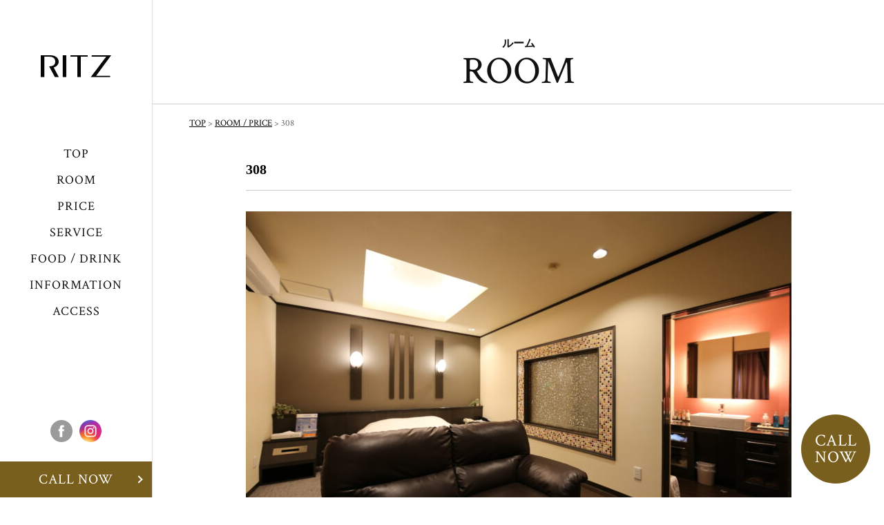

--- FILE ---
content_type: text/html; charset=UTF-8
request_url: https://ritz.love/room/292/
body_size: 6323
content:
<!DOCTYPE html>
<html lang="ja">
<head prefix="og: http://ogp.me/ns# fb: http://ogp.me/ns/fb# article: http://ogp.me/ns/article#">
<meta charset="utf-8">
<meta http-equiv="X-UA-Compatible" content="IE=edge">
<meta name="format-detection" content="telephone=no">
<meta name="viewport" content="width=device-width,initial-scale=1.0">
<meta name="description" content="ホテル・リッツ（HOTEL RITZ）｜三重県鈴鹿市の国道23号線沿いに建つモーテル（ラブホテル）。ホテル・リッツはお客様のプライバシーを重視したワンガレージタイプのホテル。お得な会員割引もありビジネスホテルとしてのご利用も可能。また、お食事メニューは常時半額にてご利用いただけます。">
<meta name="keywords" content="リッツ,鈴鹿市,ラブホテル,モーテル,ビジネスホテル,三重県,ホテル,RITZ,四日市市,津市,国道23号線">
<title>308｜HOTEL RITZ（ホテル・リッツ）｜三重県鈴鹿市</title>
<link rel="stylesheet" href="https://use.fontawesome.com/releases/v5.6.3/css/all.css" integrity="sha384-UHRtZLI+pbxtHCWp1t77Bi1L4ZtiqrqD80Kn4Z8NTSRyMA2Fd33n5dQ8lWUE00s/" crossorigin="anonymous">
<link href="https://fonts.googleapis.com/css?family=Crimson+Text:400,700" rel="stylesheet">
<link rel="stylesheet" href="https://ritz.love/wp-content/themes/hotel-ritz/css/skippr.css">

<link rel="stylesheet" href="https://ritz.love/wp-content/themes/hotel-ritz/css/sp.css" media="screen and (max-width: 767px)">
<link rel="stylesheet" href="https://ritz.love/wp-content/themes/hotel-ritz/css/pc.css" media="screen and (min-width: 768px)">
<link rel='dns-prefetch' href='//use.fontawesome.com' />
<link rel='dns-prefetch' href='//s.w.org' />
<link rel='stylesheet' id='gutyblocks/guty-block-css'  href='https://ritz.love/wp-content/plugins/wpvr/src/view.css?ver=5.4.18' type='text/css' media='all' />
<link rel='stylesheet' id='sbi_styles-css'  href='https://ritz.love/wp-content/plugins/instagram-feed/css/sbi-styles.min.css?ver=6.3.1' type='text/css' media='all' />
<link rel='stylesheet' id='wp-block-library-css'  href='https://ritz.love/wp-includes/css/dist/block-library/style.min.css?ver=5.4.18' type='text/css' media='all' />
<link rel='stylesheet' id='wp-block-library-theme-css'  href='https://ritz.love/wp-includes/css/dist/block-library/theme.min.css?ver=5.4.18' type='text/css' media='all' />
<link rel='stylesheet' id='wpvrfontawesome-css'  href='https://use.fontawesome.com/releases/v5.7.2/css/all.css?ver=1.0.0' type='text/css' media='all' />
<link rel='stylesheet' id='panellium-css-css'  href='https://ritz.love/wp-content/plugins/wpvr/public/lib/pannellum/src/css/pannellum.css?ver=1' type='text/css' media='all' />
<link rel='stylesheet' id='videojs-css-css'  href='https://ritz.love/wp-content/plugins/wpvr/public/lib/pannellum/src/css/video-js.css?ver=1' type='text/css' media='all' />
<link rel='stylesheet' id='owl-css-css'  href='https://ritz.love/wp-content/plugins/wpvr/public/css/owl.carousel.css?ver=1.0.0' type='text/css' media='all' />
<link rel='stylesheet' id='wpvr-css'  href='https://ritz.love/wp-content/plugins/wpvr/public/css/wpvr-public.css?ver=1.0.0' type='text/css' media='all' />
<script type='text/javascript' src='https://ritz.love/wp-content/plugins/wpvr/public/lib/pannellum/src/js/pannellum.js?ver=1'></script>
<script type='text/javascript' src='https://ritz.love/wp-content/plugins/wpvr/public/lib/pannellum/src/js/libpannellum.js?ver=1'></script>
<script type='text/javascript' src='https://ritz.love/wp-content/plugins/wpvr/public/js/video.js?ver=1'></script>
<script type='text/javascript' src='https://ritz.love/wp-content/plugins/wpvr/public/lib/pannellum/src/js/videojs-pannellum-plugin.js?ver=1'></script>
<script type='text/javascript' src='https://ritz.love/wp-includes/js/jquery/jquery.js?ver=1.12.4-wp'></script>
<script type='text/javascript' src='https://ritz.love/wp-includes/js/jquery/jquery-migrate.min.js?ver=1.4.1'></script>
<script type='text/javascript' src='https://ritz.love/wp-content/plugins/wpvr/public/js/owl.carousel.js?ver=5.4.18'></script>
<script type='text/javascript' src='https://ritz.love/wp-content/plugins/wpvr/public/js/wpvr-public.js?ver=1.0.0'></script>
<link rel='https://api.w.org/' href='https://ritz.love/wp-json/' />
<link rel="canonical" href="https://ritz.love/room/292/" />
<link rel="alternate" type="application/json+oembed" href="https://ritz.love/wp-json/oembed/1.0/embed?url=https%3A%2F%2Fritz.love%2Froom%2F292%2F" />
<link rel="alternate" type="text/xml+oembed" href="https://ritz.love/wp-json/oembed/1.0/embed?url=https%3A%2F%2Fritz.love%2Froom%2F292%2F&#038;format=xml" />

<!-- BEGIN: WP Social Bookmarking Light HEAD --><script>
    (function (d, s, id) {
        var js, fjs = d.getElementsByTagName(s)[0];
        if (d.getElementById(id)) return;
        js = d.createElement(s);
        js.id = id;
        js.src = "//connect.facebook.net/ja_JP/sdk.js#xfbml=1&version=v2.7";
        fjs.parentNode.insertBefore(js, fjs);
    }(document, 'script', 'facebook-jssdk'));
</script>
<style type="text/css">.wp_social_bookmarking_light{
    border: 0 !important;
    padding: 30px 0 0 0 !important;
    margin: 0 !important;
}
.wp_social_bookmarking_light div{
    float: left !important;
    border: 0 !important;
    padding: 0 !important;
    margin: 0 5px 0px 0 !important;
    min-height: 30px !important;
    line-height: 18px !important;
    text-indent: 0 !important;
}
.wp_social_bookmarking_light img{
    border: 0 !important;
    padding: 0;
    margin: 0;
    vertical-align: top !important;
}
.wsbl_line img {
    width: 80px;
    height: 20px;
}
.wp_social_bookmarking_light_clear{
    clear: both !important;
}
#fb-root{
    display: none;
}
.wsbl_facebook_like iframe{
    max-width: none !important;
}
.wsbl_pinterest a{
    border: 0px !important;
}
</style>
<!-- END: WP Social Bookmarking Light HEAD -->
<link rel="icon" href="https://ritz.love/wp-content/uploads/2020/06/cropped-icon-32x32.png" sizes="32x32" />
<link rel="icon" href="https://ritz.love/wp-content/uploads/2020/06/cropped-icon-192x192.png" sizes="192x192" />
<link rel="apple-touch-icon" href="https://ritz.love/wp-content/uploads/2020/06/cropped-icon-180x180.png" />
<meta name="msapplication-TileImage" content="https://ritz.love/wp-content/uploads/2020/06/cropped-icon-270x270.png" />
</head>
<body>
	<div id="js-loader" class="loader">
    <div class="loader-animation"></div>
  </div>
	<div id="wrap">
		<div class="device-pc">
			<header class="header">
				<h1 class="site-logo">
					<a href="https://ritz.love/">
						<img src="https://ritz.love/wp-content/themes/hotel-ritz/images/logo.svg">
					</a>
				</h1>
				<div class="nav-wrap">
					<nav class="nav ct">
						<ul>
							<li><a href="https://ritz.love/">TOP</a></li>
							<li><a href="https://ritz.love/room">ROOM</a></li>
														<li class="scroll"><a href="https://ritz.love/room/#price">PRICE</a></li>
														<li><a href="https://ritz.love/service/">SERVICE</a></li>
							<li><a href="https://ritz.love/food-drink/">FOOD / DRINK</a></li>
							<li><a href="https://ritz.love/news/">INFORMATION</a></li>
														<li class="scroll"><a href="https://ritz.love/news/#access">ACCESS</a></li>
													</ul>
					</nav> 
					<ul class="sns">
						<li><a class="blank" href="https://www.facebook.com/RITZ-Spanish-Resort-Motel-329529721040246/"><img src="https://ritz.love/wp-content/themes/hotel-ritz/images/fb.svg" alt="Facebook"></a></li>
						<li><a class="blank" href="https://www.instagram.com/ritz_suzuka/"><img src="https://ritz.love/wp-content/themes/hotel-ritz/images/ig.png" width="36" alt="Instagram"></a>
						</li>
						<!-- <li><a class="blank" xlink:href="#"><svg class="yt-back" viewBox="0 0 28 28" version="1.1" xmlns="http://www.w3.org/2000/svg" xmlns:xlink="http://www.w3.org/1999/xlink"><path d="M0,13.7704918 C0,6.16525881 6.17416814,0 13.7903914,0 C21.4066146,0 27.5807827,6.16525881 27.5807827,13.7704918 C27.5807827,21.3757248 21.4066146,27.5409836 13.7903914,27.5409836 C6.17416814,27.5409836 0,21.3757248 0,13.7704918 Z M20.9678689,10.9986503 C20.9678689,10.9986503 20.8241967,9.96434916 20.384,9.50888139 C19.825377,8.91081609 19.1992787,8.90800166 18.9123934,8.87329042 C16.856918,8.72131148 13.7737049,8.72131148 13.7737049,8.72131148 L13.7672787,8.72131148 C13.7672787,8.72131148 10.6840656,8.72131148 8.62859016,8.87329042 C8.3412459,8.90800166 7.71560656,8.91081609 7.15652459,9.50888139 C6.71632787,9.96434916 6.57311475,10.9986503 6.57311475,10.9986503 C6.57311475,10.9986503 6.42622951,12.2135438 6.42622951,13.4279681 L6.42622951,14.5668721 C6.42622951,15.7817655 6.57311475,16.9961899 6.57311475,16.9961899 C6.57311475,16.9961899 6.71632787,18.0304911 7.15652459,18.4859588 C7.71560656,19.0840241 8.44957377,19.0652613 8.77639344,19.1276477 C9.95147541,19.2430391 13.7704918,19.2786885 13.7704918,19.2786885 C13.7704918,19.2786885 16.856918,19.2739978 18.9123934,19.1220189 C19.1992787,19.0868386 19.825377,19.0840241 20.384,18.4859588 C20.8241967,18.0304911 20.9678689,16.9961899 20.9678689,16.9961899 C20.9678689,16.9961899 21.1147541,15.7817655 21.1147541,14.5668721 L21.1147541,13.4279681 C21.1147541,12.2135438 20.9678689,10.9986503 20.9678689,10.9986503 Z" id="Combined-Shape"></path><polygon id="Path" points="12.2539016 15.9468785 12.2534426 11.7294627 16.2220984 13.8454412"></polygon></svg></a></li> -->
					</ul>
				</div>
				<a class="btn reserve-btn ct" href="tel:059-386-1705">CALL NOW</a>
			</header>
		</div>
		<div class="device-sp">
			<header class="header">
				<div class="header-inner">
				 	<h1 class="site-logo">
				 	 	<a href="https://ritz.love/"><img src="https://ritz.love/wp-content/themes/hotel-ritz/images/logo.svg">
</a>
					</h1>
					<div class="menu-trigger">
				 		<span></span>
				 		<span></span>
				 		<span></span>
					</div>
					<div class="nav-wrap">
						<div class="nav-wrap-inner">
							<nav class="nav ct">
								<ul>
									<li><a href="https://ritz.love/">TOP</a></li>
									<li><a href="https://ritz.love/room/">ROOM</a></li>
																		<li><a href="https://ritz.love/room/#price">PRICE</a></li>
																		<li><a href="https://ritz.love/service/">SERVICE</a></li>
									<li><a href="https://ritz.love/food-drink/">FOOD / DRINK</a></li>
									<li><a href="https://ritz.love/news/">INFORMATION</a></li>
																		<li class="scroll"><a href="https://ritz.love/news/#access">ACCESS</a></li>
																	</ul>
							</nav> 
							<ul class="sns">
								<li><a class="blank" href="https://www.facebook.com/RITZ-Spanish-Resort-Motel-329529721040246/"><img src="https://ritz.love/wp-content/themes/hotel-ritz/images/fb.svg" alt="Facebook"></a></li>
								<li><a class="blank" href="https://www.instagram.com/ritz_suzuka/"><img src="https://ritz.love/wp-content/themes/hotel-ritz/images/ig.png" alt="Instagram"></a></li>
								<!-- <li><a class="blank" href="#"><img src="https://ritz.love/wp-content/themes/hotel-ritz/images/yt.svg" alt="YouTube"></a></li> -->
							</ul>
						</div>
					</div>
				</div>
			</header>
		</div>
		<div class="container">
		<div class="page">
	<div class="custom-head-wrap">
		<div class="custom-head">
			<h2>ルーム</h2>
			<p class="ct">ROOM</p>
		</div>
	</div>
	<hr id="single-line">
	<div class="breadcrumbs">
  <!-- Breadcrumb NavXT 7.2.0 -->
<span property="itemListElement" typeof="ListItem"><a property="item" typeof="WebPage" title="Go to HOTEL RITZ（ホテル・リッツ）｜三重県鈴鹿市." href="https://ritz.love" class="home"><span property="name">TOP</span></a><meta property="position" content="1"></span> &gt; <span property="itemListElement" typeof="ListItem"><a property="item" typeof="WebPage" title="Go to the ROOM / PRICE category archives." href="https://ritz.love/room/" class="taxonomy category"><span property="name">ROOM / PRICE</span></a><meta property="position" content="2"></span> &gt; <span class="post post-post current-item">308</span>	</div>
	<div class="single">
		<article class="single-post">
			<header class="post-head">
				<h3 class="room-head">308</h3>
			</header>
			<div class="single-cont">
						
<figure class="wp-block-image size-large"><img src="https://ritz.love/wp-content/uploads/2023/02/308.jpg" alt="" class="wp-image-1311" srcset="https://ritz.love/wp-content/uploads/2023/02/308.jpg 790w, https://ritz.love/wp-content/uploads/2023/02/308-768x512.jpg 768w" sizes="(max-width: 790px) 100vw, 790px" /></figure>


<style>#pano829 div.pnlm-hotspot-base.fas,
					#pano829 div.pnlm-hotspot-base.fab,
					#pano829 div.pnlm-hotspot-base.fa,
					#pano829 div.pnlm-hotspot-base.far {
					    display: block !important;
					    background-color: #00b4ff;
					    color: #fff;
					    border-radius: 100%;
					    width: 30px;
					    height: 30px;
					    animation: icon-pulsepano829 1.5s infinite cubic-bezier(.25, 0, 0, 1);
					}@-webkit-keyframes icon-pulsepano829 {
					    0% {
					        box-shadow: 0 0 0 0px rgba(0, 180, 255, 1);
					    }
					    100% {
					        box-shadow: 0 0 0 10px rgba(0, 180, 255, 0);
					    }
					}
					@keyframes icon-pulsepano829 {
					    0% {
					        box-shadow: 0 0 0 0px rgba(0, 180, 255, 1);
					    }
					    100% {
					        box-shadow: 0 0 0 10px rgba(0, 180, 255, 0);
					    }
					}#pano829 div.pnlm-orientation-button {
                    display: none;
                }</style><div id="pano829" class="pano-wrap" style=" text-align:center; max-width:100%; width: 790; height: 400px; margin: 0 auto; direction:ltr;"><i class="fa fa-times cross"></i><div class="custom-ifram" style="display: none;"></div></div><script>var response = [{"panoid":"pano829"},{"autoLoad":true,"showControls":true,"orientationSupport":"false","compass":false,"orientationOnByDefault":false,"mouseZoom":false,"draggable":true,"disableKeyboardCtrl":false,"keyboardZoom":true,"preview":"","default":{"firstScene":"308room","sceneFadeDuration":""},"scenes":{"308room":{"type":"equirectangular","panorama":"https:\/\/ritz.love\/wp-content\/uploads\/2020\/06\/308_room.jpg","pitch":null,"yaw":null,"hfov":100,"maxHfov":120,"minHfov":50,"vaov":180,"haov":360,"hotSpots":[]}}}];var scenes = response[1];if(scenes) {var scenedata = scenes.scenes;for(var i in scenedata) {var scenehotspot = scenedata[i].hotSpots;for(var i = 0; i < scenehotspot.length; i++) {if(scenehotspot[i]["clickHandlerArgs"] != "") {scenehotspot[i]["clickHandlerFunc"] = wpvrhotspot;}if(scenehotspot[i]["createTooltipArgs"] != "") {scenehotspot[i]["createTooltipFunc"] = wpvrtooltip;}}}}var panoshow829 = pannellum.viewer(response[0]["panoid"], scenes);panoshow829.on("load", function (){
						if (jQuery("#pano829").children().children(".pnlm-panorama-info:visible").length > 0) {
	               jQuery("#controls829").css("bottom", "55px");
	           }
	           else {
	             jQuery("#controls829").css("bottom", "5px");
	           }
					});
					if (scenes.autoRotate) {
						panoshow829.on("load", function (){
						 setTimeout(function(){ panoshow829.startAutoRotate(scenes.autoRotate, 0); }, 3000);
						});
						panoshow829.on("scenechange", function (){
						 setTimeout(function(){ panoshow829.startAutoRotate(scenes.autoRotate, 0); }, 3000);
						});
					}
					var touchtime = 0;
				jQuery(document).ready(function($){
					jQuery("#sccontrols829").hide();
						jQuery(".vrgctrl829").html('<i class="fa fa-angle-up"></i>');
				});
				
				var slide829 = "down";
				jQuery(document).on("click","#vrgcontrols829",function() {

					if (slide829 == "up") {
						jQuery(".vrgctrl829").empty();
						jQuery(".vrgctrl829").html('<i class="fa fa-angle-up"></i>');
						slide829 = "down";
					}
					else {
						jQuery(".vrgctrl829").empty();
						jQuery(".vrgctrl829").html('<i class="fa fa-angle-down"></i>');
						slide829 = "up";
					}
					jQuery("#sccontrols829").slideToggle();
				});
				</script>



<hr class="wp-block-separator"/>


<style>#pano830 div.pnlm-hotspot-base.fas,
					#pano830 div.pnlm-hotspot-base.fab,
					#pano830 div.pnlm-hotspot-base.fa,
					#pano830 div.pnlm-hotspot-base.far {
					    display: block !important;
					    background-color: #00b4ff;
					    color: #fff;
					    border-radius: 100%;
					    width: 30px;
					    height: 30px;
					    animation: icon-pulsepano830 1.5s infinite cubic-bezier(.25, 0, 0, 1);
					}@-webkit-keyframes icon-pulsepano830 {
					    0% {
					        box-shadow: 0 0 0 0px rgba(0, 180, 255, 1);
					    }
					    100% {
					        box-shadow: 0 0 0 10px rgba(0, 180, 255, 0);
					    }
					}
					@keyframes icon-pulsepano830 {
					    0% {
					        box-shadow: 0 0 0 0px rgba(0, 180, 255, 1);
					    }
					    100% {
					        box-shadow: 0 0 0 10px rgba(0, 180, 255, 0);
					    }
					}#pano830 div.pnlm-orientation-button {
                    display: none;
                }</style><div id="pano830" class="pano-wrap" style=" text-align:center; max-width:100%; width: 790; height: 400px; margin: 0 auto; direction:ltr;"><i class="fa fa-times cross"></i><div class="custom-ifram" style="display: none;"></div></div><script>var response = [{"panoid":"pano830"},{"autoLoad":true,"showControls":true,"orientationSupport":"false","compass":false,"orientationOnByDefault":false,"mouseZoom":false,"draggable":true,"disableKeyboardCtrl":false,"keyboardZoom":true,"preview":"","default":{"firstScene":"308bath","sceneFadeDuration":""},"scenes":{"308bath":{"type":"equirectangular","panorama":"https:\/\/ritz.love\/wp-content\/uploads\/2020\/06\/308_bath.jpg","pitch":null,"yaw":null,"hfov":100,"maxHfov":120,"minHfov":50,"vaov":180,"haov":360,"hotSpots":[]}}}];var scenes = response[1];if(scenes) {var scenedata = scenes.scenes;for(var i in scenedata) {var scenehotspot = scenedata[i].hotSpots;for(var i = 0; i < scenehotspot.length; i++) {if(scenehotspot[i]["clickHandlerArgs"] != "") {scenehotspot[i]["clickHandlerFunc"] = wpvrhotspot;}if(scenehotspot[i]["createTooltipArgs"] != "") {scenehotspot[i]["createTooltipFunc"] = wpvrtooltip;}}}}var panoshow830 = pannellum.viewer(response[0]["panoid"], scenes);panoshow830.on("load", function (){
						if (jQuery("#pano830").children().children(".pnlm-panorama-info:visible").length > 0) {
	               jQuery("#controls830").css("bottom", "55px");
	           }
	           else {
	             jQuery("#controls830").css("bottom", "5px");
	           }
					});
					if (scenes.autoRotate) {
						panoshow830.on("load", function (){
						 setTimeout(function(){ panoshow830.startAutoRotate(scenes.autoRotate, 0); }, 3000);
						});
						panoshow830.on("scenechange", function (){
						 setTimeout(function(){ panoshow830.startAutoRotate(scenes.autoRotate, 0); }, 3000);
						});
					}
					var touchtime = 0;
				jQuery(document).ready(function($){
					jQuery("#sccontrols830").hide();
						jQuery(".vrgctrl830").html('<i class="fa fa-angle-up"></i>');
				});
				
				var slide830 = "down";
				jQuery(document).on("click","#vrgcontrols830",function() {

					if (slide830 == "up") {
						jQuery(".vrgctrl830").empty();
						jQuery(".vrgctrl830").html('<i class="fa fa-angle-up"></i>');
						slide830 = "down";
					}
					else {
						jQuery(".vrgctrl830").empty();
						jQuery(".vrgctrl830").html('<i class="fa fa-angle-down"></i>');
						slide830 = "up";
					}
					jQuery("#sccontrols830").slideToggle();
				});
				</script>



<p></p>


<p><img class="view360 alignnone size-full wp-image-194" src="https://ritz.love/wp-content/uploads/2019/02/360.jpg" alt="" width="247" height="24"></p>
<p>Bクラス : 46.1㎡</p><div class='wp_social_bookmarking_light'>        <div class="wsbl_facebook_like"><div id="fb-root"></div><fb:like href="https://ritz.love/room/292/" layout="button_count" action="like" width="100" share="false" show_faces="false" ></fb:like></div>        <div class="wsbl_line"><a href='http://line.me/R/msg/text/?308%0D%0Ahttps%3A%2F%2Fritz.love%2Froom%2F292%2F' title='LINEで送る' rel=nofollow class='wp_social_bookmarking_light_a' ><img src='https://ritz.love/wp-content/plugins/wp-social-bookmarking-light/public/images/line80x20.png' alt='LINEで送る' title='LINEで送る' width='80' height='20' class='wp_social_bookmarking_light_img' /></a></div></div>
<br class='wp_social_bookmarking_light_clear' />
						</div>
		</article>
		<div class="room-page-nav">
						<div class="next"><a href="https://ritz.love/room/298/" rel="prev">NEXT</a></div>
						<div class="prev"><a href="https://ritz.love/room/289/" rel="next">PREV</a></div>
				</div>
	</div>
</div>
<hr id="single-line">
		<footer id="footer">
			<h3 class="foot-logo"><a href="https://ritz.love/"><img src="https://ritz.love/wp-content/themes/hotel-ritz/images/foot-logo.svg" alt="HOTEL RITZ（ホテル・リッツ）｜三重県鈴鹿市"></a></h3>
			<p class="address">〒510-0254<br>三重県鈴鹿市寺家2丁目20-14<br><a href="tel:059-386-1705">TEL：059-386-1705</a></p>
			<div class="foot-btn-inner">
				<a class="btn foot-map-btn ct blank" href="https://goo.gl/maps/wqyHnvr1ckL2">GOOGLE MAPS</a>
			</div>
			<figure><img class="note" src="https://ritz.love/wp-content/themes/hotel-ritz/images/note.svg" alt=""></figure>
			<p class="copy ct">COPY HOTEL RITZ ALL RIGHTS RESERVED.</p>
		</footer>
		<a class="foot-booknow" href="tel:059-386-1705">CALL<br>NOW</a>
	</div>
</div>
<script src="https://ajax.googleapis.com/ajax/libs/jquery/1.11.3/jquery.min.js"></script>
<script src="https://ritz.love/wp-content/themes/hotel-ritz/js/jquery.matchHeight.js"></script>
<script src="https://ritz.love/wp-content/themes/hotel-ritz/js/infiniteslidev2.min.js"></script>
<script src="https://ritz.love/wp-content/themes/hotel-ritz/js/skippr.min.js"></script>
<script src="https://ritz.love/wp-content/themes/hotel-ritz/js/libs.js"></script>
<script async src="https://www.googletagmanager.com/gtag/js?id=UA-139158279-1"></script>
<script>
  window.dataLayer = window.dataLayer || [];
  function gtag(){dataLayer.push(arguments);}
  gtag('js', new Date());

  gtag('config', 'UA-139158279-1');
</script>

<!-- Instagram Feed JS -->
<script type="text/javascript">
var sbiajaxurl = "https://ritz.love/wp-admin/admin-ajax.php";
</script>

<!-- BEGIN: WP Social Bookmarking Light FOOTER --><!-- END: WP Social Bookmarking Light FOOTER -->
<script type='text/javascript' src='https://ritz.love/wp-includes/js/wp-embed.min.js?ver=5.4.18'></script>
</body>
</html>

--- FILE ---
content_type: text/css
request_url: https://ritz.love/wp-content/themes/hotel-ritz/css/skippr.css
body_size: 564
content:
.skippr {
	width:100%;
	height:100%;
	position:relative;
	overflow:hidden;
}
.skippr > div {
	position:absolute;
	width:100%;
	height:100%;
	background-size:cover;
	background-position:50% 62.5%;
}
.skippr > img {
	position:absolute;
	top:50%;
	left:50%;
	-webkit-transform:translate(-50%, -50%);
	-moz-transform:translate(-50%, -50%);
	-ms-transform:translate(-50%, -50%);
	transform:translate(-50%, -50%);
	width:100%;
	min-height:100%;
}
.skippr-nav-container {
	position:absolute;
	left:50%;
	-webkit-transform:translate(-50%, 0);
	transform:translate(-50%, 0);
	-moz-transform:translate(-50%, 0);
	-ms-transform:translate(-50%, 0);
	bottom:25px;
	overflow:auto;
	z-index:99;
}
.skippr-nav-element {
	cursor:pointer;
	float:left;
	background-color:rgba(255,255,255,0.5);
	-webkit-transition:all .25s linear;
	transition:all .25s linear;
}
.skippr-nav-element-bubble {
	width:12px;
	height:12px;
	border-radius:50%;
	margin:0 4px;
}
.skippr-nav-element-block {
	width:60px;
	height:6px;
}
.skippr-nav-element:hover,
.skippr-nav-element-active {
	background-color:#fff;
}
.skippr-arrow {
	position:absolute;
	z-index:99;
	top:50%;
	-webkit-transform:translate(0%, -50%);
	-moz-transform:translate(0%, -50%);
	-ms-transform:translate(0%, -50%);
	transform:translate(0%, -50%);
	width:40px;height:40px;
	transform-origin:center center;
	-webkit-transform-origin:top left;
	cursor:pointer;
}
.skippr-previous {
	left:2.5%;
	-webkit-transform:rotate(-45deg);
	transform:rotate(-45deg);
	border-top:3px solid white;
	border-left:3px solid white;
}

.skippr-next {
	right:3.5%;
	-webkit-transform:rotate(-45deg);
	transform:rotate(-45deg);
	border-bottom:3px solid white;
	border-right:3px solid white;
}

@media screen and (max-width: 479px) {
	.skippr-arrow {
		position:absolute;
		z-index:99;
		top:50%;
		-webkit-transform:translate(0%, -50%);
		-moz-transform:translate(0%, -50%);
		-ms-transform:translate(0%, -50%);
		transform:translate(0%, -50%);
		width:30px;height:30px;
		transform-origin:center center;
		-webkit-transform-origin:top left;
		cursor:pointer;
	}
	.skippr-previous {
		left:2.5%;
		-webkit-transform:rotate(-45deg);
		transform:rotate(-45deg);
		border-top:2px solid white;
		border-left:2px solid white;
	}
	.skippr-next {
		right:5.5%;
		-webkit-transform:rotate(-45deg);
		transform:rotate(-45deg);
		border-bottom:2px solid white;
		border-right:2px solid white;
	}
}
/*# sourceMappingURL=skippr.css.map */


--- FILE ---
content_type: text/css
request_url: https://ritz.love/wp-content/themes/hotel-ritz/css/pc.css
body_size: 4763
content:
@charset "UTF-8";
/*reset*/
html, body, div, span, object, iframe, h1, h2, h3, h4, h5, h6, p, blockquote, pre, abbr, address, cite, code, del, dfn, em, img, ins, kbd, q, samp, small, strong, sub, sup, var, b, i, dl, dt, dd, ol, ul, li, fieldset, form, label, legend, table, caption, tbody, tfoot, thead, tr, th, td, article, aside, canvas, details, figcaption, figure, footer, header, hgroup, menu, nav, section, summary, time, mark, audio, video {
  margin: 0;
  padding: 0;
  border: 0;
  outline: 0;
  font-size: 100%;
  vertical-align: baseline;
  background: transparent;
}
article, aside, canvas, details, figcaption, figure,
footer, header, hgroup, menu, nav, section, summary {
  display: block;
}
nav, ul {
  list-style-type: none;
}
blockquote, q {
  quotes: none;
}
blockquote:before, blockquote:after,
q:before, q:after {
  content: '';
  content: none;
}
a {
  margin: 0;
  padding: 0;
  border: 0;
  font-size: 100%;
  vertical-align: baseline;
  background: transparent;
}
ins {
  background-color: #ff9;
  color: #000;
  text-decoration: none;
}
mark {
  background-color: #ff9;
  color: #000;
  font-style: italic;
  font-weight: bold;
}
del {
  text-decoration: line-through;
}
abbr[title], dfn[title] {
  border-bottom: 1px dotted #000;
  cursor: help;
}
table {
  border-collapse: collapse;
  border-spacing: 0;
}
hr {
  display: block;
  height: 1px;
  border: 0;
  border-top: 1px solid #cccccc;
  margin: 1em 0;
  padding: 0;
}
input, select {
  vertical-align: middle;
}
.both {
  clear: both;
}
.pc {
	display: block !important;
}
.sp {
	display: none !important;
}

/* setting */
html {
	height: 100%;
	font-size: 62.5%;
	overflow-y: scroll;
	-webkit-overflow-scrolling: touch;
	overflow-scrolling: touch;
}
body {
	line-height: 1;
  font-family: "游ゴシック", YuGothic, "ヒラギノ角ゴ ProN W3", "Hiragino Kaku Gothic ProN", "メイリオ", Meiryo;
  font-size: 1.6rem;
	color: #666;
	-webkit-box-sizing: border-box;
	box-sizing: border-box;
}
#wrap {
  width: 100%;
  height: 100%;
  position: relative;
}
a {
	color: #000;
}
a:hover {
	text-decoration: none;
}
img {
	vertical-align: bottom;
}
.ct {
	font-family: 'Crimson Text', sans-serif;
}
time {
	font-size: 1.6rem;
	color: #888;
}
.btn {
	display: block;
	letter-spacing: 1px;
	text-decoration: none;
	font-family: 'Crimson Text', sans-serif;
	text-align: center;
	-webkit-transition: .4s;
	transition: .4s;
}
.bd-btn {
	width: 260px;
	height: 52px;
	margin: 0 auto;
	letter-spacing: 2px;
	line-height: 51px;
	border: 1px solid #000;
	font-size: 1.6rem;
	position: relative;
}
.bd-btn:after {
	display: block;
	content: '';
	width: 6px;
	height: 6px;
	border-top: 1px solid #000;
	border-right: 1px solid #000;
	position: absolute;
	top: 22px;
	right: 20px;
	-webkit-transform: rotate(45deg);
	transform: rotate(45deg);
}
.bd-btn:hover {
	background-color: #000;
	color: #fff;
}
.bd-btn:hover:after {
	border-top: 1px solid #fff;
	border-right: 1px solid #fff;
}
.container {
	min-width: 1000px;
	height: 100%;
  padding-left: 221px;
  overflow: hidden;
}
.red {
	color: #D0021B;
}

/* loading */
.loader {
  background: #fff;
  height: 100%;
  left: 0;
  position: fixed;
  top: 0;
  width: 100%;
  z-index: 99999999999999999999;
}
.loader-animation,
.loader-animation:before,
.loader-animation:after {
  border-radius: 50%;
  width: 50px;
  height: 50px;
}
.loader-animation {
  font-size: 10px;
  position: absolute;
  top: 50%;
  left: 50%;
  margin-top: -25px;
  margin-left: -25px;
  transform: translateX(-50%) translateY(-50%);
  text-indent: -9999em;
  border-top: 1px solid rgba(0,0,0,.2);
  border-right: 1px solid rgba(0,0,0,.2);
  border-bottom: 1px solid rgba(0,0,0,.2);
  border-left: 1px solid #000;
  -webkit-transform: translateZ(0);
  -ms-transform: translateZ(0);
  transform: translateZ(0);
  -webkit-animation: load8 1.1s infinite linear;
  animation: load8 1.1s infinite linear;
}
@-webkit-keyframes load8 {
  0% {
    -webkit-transform: rotate(0deg);
    transform: rotate(0deg);
  }
  100% {
    -webkit-transform: rotate(360deg);
    transform: rotate(360deg);
  }
}
@keyframes load8 {
  0% {
    -webkit-transform: rotate(0deg);
    transform: rotate(0deg);
  }
  100% {
    -webkit-transform: rotate(360deg);
    transform: rotate(360deg);
  }
}

/* device */
.device-sp {
	display: none;
}

/* header */
.header {
  width: 220px;
  min-height: 100%;
  background-color: #fff;
  border-right: 1px solid #ddd;
  position: fixed;
  top: 0;
  left: 0;
  z-index: 99999;
}
.site-logo img {
	display: block;
	width: 102px;
	height: auto;
	margin: 80px auto 96px;
}
.nav {
	letter-spacing: 1px;
	text-align: center;
	font-size: 1.8rem;
}
.nav a {
	display: block;
	width: 100%;
	height: 30px;
	margin-bottom: 8px;
	line-height: 30px;
	text-decoration: none;
	color: #111;
	position: relative;
	-webkit-transition: .4s;
	transition: .4s;
}
.nav a:hover,
.nav a.active {
	color: #999;
}
.sns {
	width: 136px;
	position: absolute;
	left: 42px;
	bottom: 80px;
	display: flex;
	justify-content: center;
}
.sns li {
	width: 32px;
	margin: 0 5px;
}
.sns li img {
	width: 32px;
	height: auto;
}
.fb-back,
.ig-back,
.yt-back {
	fill: #9B9B9B;
	-webkit-transition: .5s;
	transition: .5s;
	cursor: pointer;
}
.fb-back:hover {
  fill: #3B5998;
}
.ig-back:hover {
  fill: #9A2B99;
}
.yt-back:hover {
  fill: #D0021B;
}
.reserve-btn {
	display: inline-block;
	width: 100%;
	height: 52px;
	line-height: 53px;
	background-color: #795F1E;
	font-size: 2.0rem;
	color: #fff;
	position: absolute;
	left: 0;
	bottom: 0;
	transition: .7s;
}
.reserve-btn:after {
	display: block;
	content: '';
	width: 6px;
	height: 6px;
	border-top: 2px solid #fff;
	border-right: 2px solid #fff;
	position: absolute;
	top: 22px;
	right: 15px;
	-webkit-transform: rotate(45deg);
	transform: rotate(45deg);
}
.reserve-btn:hover {
	opacity: .7;
}

/* hero */
#hero-wrap {
	position: relative;
}
#container {
	width: 100%;
  height: 640px;
  z-index: 100;
}
.hero-logo {
	width: 250px;
	height: auto;
	position: absolute;
	top: 157px;
	left: 50%;
	-webkit-transform: translateX(-50%);
	transform: translateX(-50%);
	z-index: 101;
}

/* custom-head */
.infiniteslide img {
	height: 320px;
	vertical-align: bottom;
}
.custom-head {
	height: 150px;
	text-align: center;
	color: #111;
}
.custom-head h2 {
	margin-bottom: 5px;
	padding-top: 55px;
}
.custom-head p {
	font-size: 56px;
}
#single-line {
	margin: 0;
	padding: 0;
}

/* page */
.page-head {
	margin-bottom: 30px;
	text-align: center;
}
.page-head h3 {
	margin-bottom: 8px;
	letter-spacing: 2px;
	font-family: 'Crimson Text', sans-serif;
	font-size: 3.9rem;
	font-weight: 400;
	color: #111;
}
.page-head p {
	font-size: 1.4rem;
}
.page-text {
	margin-bottom: 40px;
	line-height: 1.8;
	text-align: center;
}

/* breadcrumbs */
.breadcrumbs {
	width: 90%;
	margin: 0 auto;
	padding: 20px 0 50px;
	font-family: 'Crimson Text', sans-serif;
	font-size: 1.3rem;
}

/* top */
.top-head {
	margin-bottom: 30px;
	text-align: center;
}
.top-head h2 {
	margin-bottom: 13px;
	letter-spacing: 2px;
	font-size: 3.9rem;
	color: #000;
	font-weight: 400;
}
.top-head h2.top-about-title {
	font-size: 1.8rem;
}
.top-head p {
	font-size: 1.4rem;
}
.concept {
	width: 920px;
	margin: 0 auto;
	padding-top: 90px;
	text-align: center;
}
.concept .setsumei {
	line-height: 3;
}
.top-info {
	width: 920px;
	margin: 0 auto;
	padding-top: 80px;
}
.top-btn {
	margin-top: 35px;
}

.top-price-room {
	width: 640px;
	margin: 56px auto 0;
}
.top-price-room a img {
	width: 640px;
	height: auto;
}
.other-cont {
	width: 920px;
	margin: 80px auto 0;;
}
.other-cont > ul {
	display: flex;
}
.other-cont > ul > li {
	width: 460px;
}
.other-cont > ul > li > a > img {
	width: 460px;
	height: auto;
}
.top-price-room a,
.other-cont > ul > li > a {
	transition: .7s;
}
.top-price-room a:hover,
.other-cont > ul > li > a:hover {
	opacity: .7;
}

.top-ig {
	width: 920px;
	margin: 80px auto 0;
}


/* cat */
.cat {
	width: 920px;
	margin: 0 auto;
}
.cat-list {
	margin-bottom: 45px;
}
.cat-list ul {
	display: flex;
	justify-content: center;
}
.cat-list ul li {
	width: 110px;
	margin: 0 5px;
	font-family: 'Crimson Text', sans-serif;
	text-align: center;
	font-size: 1.4rem;
}
.cat-list ul li a {
	display: block;
	width: 100px;
	height: 34px;
	line-height: 34px;
	background-color: #eee;
	text-decoration: none;
	color: #333;
	-webkit-transition: .4s;
	transition: .4s;
}
.cat-list ul li .current-cat,
.cat-list ul li a:hover {
	background-color: #000;
	color: #fff;
}
.top-cat-inner,
.cat-inner {
	margin: 0 -30px -40px 0;
	overflow: hidden;
	-webkit-transition: .4s;
	transition: .4s;
}
.top-cat-post,
.cat-post {
	width: 445px;
	float: left;
	margin: 0 30px 40px 0;
	-webkit-transition: .4s;
	transition: .4s;
}
.top-cat-post:hover,
.cat-post:hover {
	opacity: .7;
}
.top-cat-post a,
.cat-post a {
	text-decoration: none;
}
.top-cat-post figure img,
.cat-post figure img {
	width: 445px;
	height: auto;
	margin-bottom: 10px;
}
.top-cat-post h3,
.cat-post h3 {
	margin-top: 8px;
	line-height: 1.6;
	color: #111;
}
.top-cat-post p,
.cat-post p {
	margin-top: 7px;
	line-height: 1.6;
	font-size: 1.5rem;
	color: #555;
}

/* pagenation */
.pagenation {
	margin-top: 40px;
	text-align: center;
}
.pagenation:after,
.pagenation ul:after {
  clear: both;
  content: ".";
  display: block;
  height: 0;
  visibility: hidden;
}
.pagenation ul {
  display: inline-block;
  overflow: hidden;
}
.pagenation li {
  float: left;
  display: inline;
  margin-left: 12px;
  font-family: 'Crimson Text', sans-serif;
}
.pagenation li:first-child {
  margin-left: 0;
}
.pagenation li.next a {
  width: 90px;
  height: 40px;
  letter-spacing: 1px;
  line-height: 40px;
}
.pagenation li.active {
  width: 40px;
  height: 40px;
  line-height: 40px;
  background-color: #000;
  text-align: center;
  color: #fff;
  cursor: pointer;
}
.pagenation li a{
  display: block;
  width: 40px;
  height: 40px;
  line-height: 40px;
  background-color: #eee;
  text-decoration: none;
  text-align: center;
  color: #555;
  cursor: pointer;
  -webkit-transition: .7s;
  -moz-transition: .7s;
  transition: .7s;
}
.pagenation li a:hover,
.pagenation li a:active {
  background-color: #000;
  color: #fff;
}

/* single */
.single {
	width: 790px;
	margin: 0 auto;
	padding-bottom: 90px;
}
.post-head {
	margin-bottom: 30px;
}
.post-head h3 {
	margin-bottom: 15px;
	padding-bottom: 20px;
	border-bottom: 1px solid #ccc;
	font-size: 2.0rem;
	color: #000;
}
.post-head time,
.post-head span {
	font-family: 'Crimson Text', sans-serif;
}
.post-head span {
	margin-left: 15px;
}
.post-head span a {
	text-decoration: none;
}
.post-head span a:hover {
	text-decoration: underline;
}
.single-cont {
	padding-bottom: 25px;
	border-bottom: 1px solid #ccc;
}
.single-cont p {
	margin-bottom: 20px;
	line-height: 1.8;
}
.view360 {
	width: 247px;
	height: auto;
	margin-top: 15px;
}
.cat-btn {
	margin-top: 35px;
	letter-spacing: 1px;
	line-height: 53px;
	font-size: 1.4rem;
}
.page-nav {
	margin-top: 30px;
	display: flex;
	justify-content: space-between;
}
.page-nav a {
	text-decoration: none;
}
.nav-btn {
	width: 120px;
	height: 46px;
	line-height: 46px;
	background-color: #eee;
	text-decoration: none;
	font-family: 'Crimson Text', sans-serif;
	color: #333;
	-webkit-transition: .4s;
	transition: .4s;
}
.nav-btn:hover {
	background-color: #000;
	color: #fff;
}

.room-page-nav {
	margin-top: 30px;
	overflow: hidden;
}
.room-page-nav a {
	display: block;
	width: 120px;
	height: 46px;
	line-height: 46px;
	background-color: #eee;
	text-decoration: none;
	font-family: 'Crimson Text', sans-serif;
	text-align: center;
	color: #333;
	-webkit-transition: .4s;
	transition: .4s;
}
.next {
	float: right;
}
.prev {
	float: left;
}
.room-page-nav a:hover {
	background-color: #000;
	color: #fff;
}

/* service */
.service-wrap {
	width: 920px;
	margin: 0 auto 65px;
}
.service-inner {
	margin: 0 -30px -40px 0;
	overflow: hidden;
}
.service {
	width: 445px;
	float: left;
	margin: 0 30px 40px 0;
}
.service img {
	margin-bottom: 14px;
}
.service h4 {
	margin-bottom: 6px;
	line-height: 1.6;
	font-size: 1.8rem;
	color: #111;
}
.service p {
	line-height: 1.5;
	font-size: 1.5rem;
}
.other-wrap {
	width: 920px;
	margin: 0 auto;
}
.other-inner {
	margin-right: -25px;
	overflow: hidden;
}
.other {
	width: 244px;
	float: left;
	margin-right: 25px;
	padding: 20px 20px 15px;
	border: 3px solid #ddd;
}
.other h4 {
	margin-bottom: 15px;
	padding-bottom: 15px;
	border-bottom: 2px solid #ddd;
	color: #111;
}
.other li {
	line-height: 1.8;
}

/* room */
.room-price {
	width: 920px;
	margin: 0 auto;
}
.room-description {
	margin-top: 65px !important;
}
.room-description-inner {
	display: flex;
	justify-content: space-between;
	flex-flow: row-reverse;
}
.room-descritption-cont {
	width: 460px;
	height: 330px;
	position: relative;
}
.room-descritption-cont-inner {
	width: 410px;
	position: absolute;
	top: 50%;
	-webkit-transform: translateY(-50%);
	transform: translateY(-50%);
}
.room-descritption-cont-inner p {
	line-height: 2;
}
.room-descritption-cont-inner p:first-of-type {
	margin-bottom: 10px;
}
.room-map {
	width: 460px;
}
.room-map img {
	width: 460px;
	height: auto;
}
.room-list {
	margin-bottom: 100px;
}
.room-cat {
	display: flex;
	flex-wrap: wrap;
	justify-content: space-between;
}
.room-post {
	width: 445px;
	margin-bottom: 35px;
	-webkit-transition: .4s;
	transition: .4s;
}
.room-post:hover {
	opacity: .7;
}
.room-post a {
	display: block;
	width: 445px;
	text-decoration: none;
	position: relative;
}
.room-post figure img {
	height: 268px;
	margin-bottom: 15px;
}
.room-post a h3 {
	display: block;
	width: 100px;
	height: 40px;
	margin-top: -40px;
	letter-spacing: 5;
	line-height: 38px;
	background-color: rgba(0,0,0,.8);
	text-align: center;
	font-size: 3.0rem;
	font-weight: 400;
	color: #fff;
	position: absolute;
	top: 50%;
	left: 50%;
	transform: translateX(-50%);
}
.room-post p {
	line-height: 1.6;
}
.room-pagenation {
	text-align: center;
	display: flex;
	justify-content: center;
	font-family: 'Crimson Text', sans-serif;
}
.room-pagenation a,
.room-pagenation .current {
	display: block;
  width: 40px;
  height: 40px;
  margin: 0 8px;
  line-height: 40px;
  background-color: #eee;
  text-decoration: none;
  text-align: center;
  color: #555;
  cursor: pointer;
  -webkit-transition: .7s;
  -moz-transition: .7s;
  transition: .7s;
}
.room-pagenation a:hover {
  background-color: #000;
  color: #fff;
}
.room-pagenation .current {
	background-color: #000;
	color: #fff;
}
.room-pagenation .next,
.room-pagenation .prev {
	display: none;
}
.price-inner {
	width: 920px;
	margin: 0 auto;
}
.price-head {
	margin-bottom: 20px;
	font-size: 1.8rem;
	color: #000;
}
.price-text {
	margin-bottom: 20px;
	text-align: center;
	font-weight: 700;
	color: #111;
}
.price-text span {
	background: linear-gradient(transparent 50%, yellow 50%);
}
.price-setsumei {
	margin-bottom: 50px;
	text-align: center;
}
.weekday {
	margin-bottom: 40px;
}
.price-table {
	width: 100%;
	letter-spacing: 1px;
	text-align: center;
}
.price-table,
.price-table th,
.price-table td {
	border: 1px solid #ccc;
}
.price-table th,
.price-table td {
	padding: 20px;
}
.price-table tbody th {
	width: 320px;
	background-color: #eee;
	text-align: left;
}
.price-table th span {
	color: #D0021B;
}
.price-other {
	margin-top: 10px;
	line-height: 1.8;
	color: #D0021B;
}
.scroll-text {
	display: none;
}
.weekend-table thead th {
	background-color: #eee;
	text-align: center;
}
.weekend-table thead th#first {
	width: 240px;
}
.available {
	margin-top: 45px;
}
.available h4 {
	margin-bottom: 20px;
	font-size: 1.8rem;
	color: #111;
}
.available ul {
	line-height: 2;
}
.available ul li:first-child {
	font-weight: 700;
	color: #111;
}

/* food-drink */
.food-drink {
	width: 920px;
	margin: 0 auto;
}
.banner-img img {
	display: block;
	width: 600px;
	margin: 0 auto 60px;
	transition: .4s;
}
.banner-img img:hover {
	opacity: .7;
}
.mie-description {
	display: flex;
	justify-content: space-between;
}
.mie-description-cont {
	width: 550px;
	height: 380px;
	position: relative;
}
.mie-description-cont-inner {
	position: absolute;
	top: 50%;
	transform: translateY(-50%);
}
.mie-description-cont-inner h4 {
	margin-bottom: 15px;
	line-height: 1.7;
	font-size: 2.4rem;
	color: #111;
}
.mie-description-cont-inner p {
	line-height: 2;
}
.mie-description-img {
	width: 340px;
}
.mie-description-img img {
	width: 340px;
	height: auto;
}
.mie-list-inner {
	margin: 50px 0 -35px;
	display: flex;
	flex-wrap: wrap;
	justify-content: space-between;
}
.mie-list {
	width: 290px;
	margin-bottom: 35px;
	text-align: center;
	transition: .4s;
}
.mie-list:hover {
	opacity: .7;
}
.mie-list a {
	text-decoration: none;
}
.mie-list img {
	width: 290px;
	height: auto;
	margin-bottom: 15px;
}
.mie-list p {
	font-weight: 700;
}

/* info-area */
.info-area {
	margin-top: 110px;
}
.info-area-inner {
	display: flex;
	justify-content: space-between;
}
.hotel-root {
	width: 50%;
	height: 440px;
	background-color: #ccc;
	position: relative;
	overflow: hidden;
}
.hotel-root-inner {
	width: 80%;
	position: absolute;
	top: 50%;
	left: 10%;
	-webkit-transform: translateY(-50%);
	transform: translateY(-50%);
}
.hotel-root-inner dl {
	line-height: 1.8;
}
.hotel-root-inner dl:first-child {
	margin-bottom: 25px;
}
.hotel-root-inner dl dt {
	margin-bottom: 8px;
	font-size: 1.8rem;
	color: #111;
	font-weight: 700;
}
.hotel-root-inner dl dd {
	color: #444;
}
.g-map {
	width: 50%;
}
.g-map iframe {
	vertical-align: bottom;
}

/* footer */
#footer {
	width: 100%;
	height: 182px;
	padding-top: 30px;
	background-color: #fff;
	position: relative;
}
.foot-logo,
.copy {
	position: absolute;
	left: 50px;
}
.foot-logo {
	width: 74px;
}
.address {
	line-height: 1.6;
	font-size: 1.4rem;
	position: absolute;
	top: 45px;
	left: 150px;
}
.foot-map-btn {
	display: block;
	width: 178px;
	height: 40px;
	letter-spacing: 1px;
	line-height: 40px;
	background-color: #000;
	text-decoration: none;
	text-align: center;
	font-size: 1.5rem;
	color: #fff;
	position: absolute;
	top: 30px;
	right: 50px;
	-webkit-transition: .4s;
	transition: .4s;
}
.foot-map-btn:hover {
	background-color: #888;
}
.copy {
	font-size: 1.1rem;
	bottom: 28px;
}
.note {
	width: 157px;
	position: absolute;
	top: 52px;
	left: 380px;
}
.foot-booknow {
	width: 100px;
	height: 74px;
	padding-top: 26px;
	letter-spacing: 1px;
	background-color: #795F1E;
	text-decoration: none;
	font-family: 'Crimson Text', sans-serif;
	font-size: 2.4rem;
	text-align: center;
	color: #fff;
	-webkit-border-radius: 50px;
	border-radius: 50px;
	position: fixed;
	right: 20px;
	bottom: 20px;
	z-index: 1000;
	-webkit-transition: .4s;
	transition: .4s;
}
.foot-booknow:hover {
	opacity: .8;
}

/* new price */
.price-text {
	line-height: 1.6;
}
.price-text-list {
	line-height: 1.6;
}
.price-inner {
	margin-top: 48px;
}
.price-inner > .price-head {
	text-align: center;
}
.price-inner > .price-head > span {
	font-size: 1.3rem;
}
.m-price-cont {
	margin-bottom: 40px;
}
.m-price-table {
	width: 100%;
	border: 1px solid #ddd;
}
.m-price-table th,
.m-price-table td {
	padding: 16px 0;
	border: 1px solid #ddd;
	text-align: center;
	vertical-align: middle;
	font-weight: 700;
}
.m-price-table td span {
	display: block;
	margin-top: 8px;
	font-size: 1.3rem;
	font-weight: 400;
}
.m-price-table thead th,
.m-price-table tbody th {
	width: 1%;
}
.m-price-table tbody th {
	line-height: 1.5;
	background: #eee;
	font-size: 1.4rem;
}
.heijitu {
	background: #E2F5FC;
	font-weight: 700;
}
.kyujitu {
	background: #FCE2FA;
	font-weight: 700;
}
.shuku {
	background: #FFEBD5;
	font-weight: 700;
}
.price-warning {
	margin-top: 16px;
	line-height: 1.6;
	font-size: 1.4rem;
}
.price-warning li span {
	font-weight: 700;
}
.encho-table {
	width: 100%;
	margin-top: 40px;
	border: 1px solid #ddd;
}
.encho-table tbody th {
	width: 200px;
	padding: 20px;
	background: #eee;
}
.encho-table tbody td {
	padding: 20px;
}
.encho {
	margin: 20px 0 40px;
	line-height: 1.6;
	font-size: 1.4rem;
}










--- FILE ---
content_type: text/css
request_url: https://ritz.love/wp-content/themes/hotel-ritz/css/sp.css
body_size: 4353
content:
@charset "UTF-8";
/*reset*/
html, body, div, span, object, iframe, h1, h2, h3, h4, h5, h6, p, blockquote, pre, abbr, address, cite, code, del, dfn, em, img, ins, kbd, q, samp, small, strong, sub, sup, var, b, i, dl, dt, dd, ol, ul, li, fieldset, form, label, legend, table, caption, tbody, tfoot, thead, tr, th, td, article, aside, canvas, details, figcaption, figure, footer, header, hgroup, menu, nav, section, summary, time, mark, audio, video {
  margin: 0;
  padding: 0;
  border: 0;
  outline: 0;
  font-size: 100%;
  vertical-align: baseline;
  background: transparent;
}
article, aside, canvas, details, figcaption, figure,
footer, header, hgroup, menu, nav, section, summary {
  display: block;
}
nav, ul {
  list-style-type: none;
}
blockquote, q {
  quotes: none;
}
blockquote:before, blockquote:after,
q:before, q:after {
  content: '';
  content: none;
}
a {
  margin: 0;
  padding: 0;
  border: 0;
  font-size: 100%;
  vertical-align: baseline;
  background: transparent;
}
ins {
  background-color: #ff9;
  color: #000;
  text-decoration: none;
}
mark {
  background-color: #ff9;
  color: #000;
  font-style: italic;
  font-weight: bold;
}
del {
  text-decoration: line-through;
}
abbr[title], dfn[title] {
  border-bottom: 0.27vw dotted #000;
  cursor: help;
}
table {
  border-collapse: collapse;
  border-spacing: 0;
}
hr {
  display: block;
  height: 1px;
  border: 0;
  border-top: 0.27vw solid #cccccc;
  margin: 1em 0;
  padding: 0;
}
input, select {
  vertical-align: middle;
}
.both {
  clear: both;
}
.sp {
	display: block !important;
}
.pc {
	display: none !important;
}

/* setting */
html {
	height: 100%;
	font-size: 62.5%;
	overflow-y: scroll;
	-webkit-overflow-scrolling: touch;
	overflow-scrolling: touch;
}
body {
	padding-top: 13.3vw;
	line-height: 1;
  font-family: "游ゴシック", YuGothic, "ヒラギノ角ゴ ProN W3", "Hiragino Kaku Gothic ProN", "メイリオ", Meiryo;
  font-size: 3.7vw;
	color: #666;
	-webkit-box-sizing: border-box;
	box-sizing: border-box;
}
#wrap {
  width: 100%;
  height: 100%;
  position: relative;
}
a {
	color: #000;
}
a:hover {
	text-decoration: none;
}
img {
	width: 100%;
	height: auto;
	vertical-align: bottom;
}
.ct {
	font-family: 'Crimson Text', sans-serif;
	font-weight: 400;
}
time {
	font-size: 4.3vw;
	color: #888;
}
.btn {
	display: block;
	letter-spacing: 0.27vw;
	text-decoration: none;
	font-family: 'Crimson Text', sans-serif;
	text-align: center;
	-webkit-transition: .4s;
	transition: .4s;
}
.bd-btn {
	width: 260px;
	height: 52px;
	margin: 0 auto;
	letter-spacing: 2px;
	line-height: 51px;
	border: 1px solid #000;
	font-size: 1.6rem;
	position: relative;
}
.bd-btn:after {
	display: block;
	content: '';
	width: 6px;
	height: 6px;
	border-top: 0.27vw solid #000;
	border-right: 0.27vw solid #000;
	position: absolute;
	top: 22px;
	right: 20px;
	-webkit-transform: rotate(45deg);
	transform: rotate(45deg);
}
.red {
	color: #D0021B;
}
.device-pc {
	display: none;
}

/* loading */
.loader {
  background: #fff;
  height: 100%;
  left: 0;
  position: fixed;
  top: 0;
  width: 100%;
  z-index: 100000000;
}
.loader-animation,
.loader-animation:before,
.loader-animation:after {
  border-radius: 50%;
  width: 8vw;
  height: 8vw;
}
.loader-animation {
  position: absolute;
  top: 50%;
  left: 50%;
  margin-top: -4vw;
  margin-left: -4vw;
  transform: translateX(-50%) translateY(-50%);
  text-indent: -9999em;
  border-top: 0.27vw solid rgba(0,0,0,.2);
  border-right: 0.27vw solid rgba(0,0,0,.2);
  border-bottom: 0.27vw solid rgba(0,0,0,.2);
  border-left: 0.27vw solid #000;
  -webkit-transform: translateZ(0);
  -ms-transform: translateZ(0);
  transform: translateZ(0);
  -webkit-animation: load8 1.1s infinite linear;
  animation: load8 1.1s infinite linear;
}
@-webkit-keyframes load8 {
  0% {
    -webkit-transform: rotate(0deg);
    transform: rotate(0deg);
  }
  100% {
    -webkit-transform: rotate(360deg);
    transform: rotate(360deg);
  }
}
@keyframes load8 {
  0% {
    -webkit-transform: rotate(0deg);
    transform: rotate(0deg);
  }
  100% {
    -webkit-transform: rotate(360deg);
    transform: rotate(360deg);
  }
}

/* header */
.header {
	width: 100%;
	height: 13.3vw;
	background-color: rgba(255,255,255,.8);
	border-bottom: 0.27vw solid #ddd;
	position: fixed;
	top: 0;
	z-index: 999;
}
.head-inner {
	position: relative;
}
.site-logo a img {
	width: 17.3vw;
	height: auto;
	margin: 4.2vw 0 0 4vw;
}
.menu-trigger,
.menu-trigger span {
  display: block;
  -webkit-transition: all .4s;
  transition: all .4s;
  -webkit-box-sizing: border-box;
  box-sizing: border-box;
}
.menu-trigger {
  width: 8vw;
  height: 5.5vw;
  position: absolute;
  top: 4.1vw;
  right: 4vw;
  cursor: pointer;
  z-index: 10001;
}
.menu-trigger span {
  position: absolute;
  width: 100%;
  height: 0.53vw;
  background-color: #111;
}
.menu-trigger span:nth-of-type(1) {
  top: 0;
}
.menu-trigger span:nth-of-type(2) {
  top: 2.4vw;
}
.menu-trigger span:nth-of-type(3) {
  bottom: 0;
}
.menu-trigger.active span:nth-of-type(1) {
  -webkit-transform: translateY(2.4vw) rotate(-45deg);
  transform: translateY(2.4vw) rotate(-45deg);
  background-color: #555;
}
.menu-trigger.active span:nth-of-type(2) {
  -webkit-opacity: 0;
  opacity: 0;
}
.menu-trigger.active span:nth-of-type(3) {
  -webkit-transform: translateY(-2.4vw) rotate(45deg);
  transform: translateY(-2.4vw) rotate(45deg);
  background-color: #111;
}
.nav-wrap {
	display: none;
	padding-bottom: 8vw;
	background-color: rgba(0,0,0,.8);
	position: fixed;
	top: 13.3vw;
	left: 0;
	right: 0;
}
.nav {
	width: 100%;
	height: 100%;
	margin-bottom: 3.2vw;
	padding-top: 4.3vw;
	line-height: 2;
	text-align: center;
	font-size: 4.8vw;
	overflow: scroll;
}
.nav ul {
	height: 100%;
	overflow: auto;
	-webkit-overflow-scrolling: touch;
}
.nav a {
	text-decoration: none;
	color: #fff;
}
.sns {
	display: flex;
	justify-content: center;
}
.sns li a img {
	width: 9.6vw;
	height: auto;
	margin: 0 1.6vw;
}

/* hero */
#hero-wrap {
	position: relative;
}
#container {
	width: 100%;
  height: 95vw;
  z-index: 100;
}
.hero-logo {
	width: 33.3vw;
	height: auto;
	position: absolute;
	top: 29%;
	left: 50%;
	-webkit-transform: translateX(-50%);
	transform: translateX(-50%);
	z-index: 101;
}

/* custom-head */
.infiniteslide img {
	width: auto;
	height: 48.1vw;
	vertical-align: bottom;
}
.custom-head-wrap {
	height: 21.3vw;
	text-align: center;
	color: #111;
}
.custom-head h2 {
	margin-bottom: 1.1vw;
	padding-top: 4.8vw;
}
.custom-head p {
	font-size: 8vw;
}
#single-line {
	margin: 0;
	padding: 0;
}

/* breadcrumbs */
.breadcrumbs {
	padding: 3.2vw 4vw 9vw;
	line-height: 1.4;
	font-family: 'Crimson Text', sans-serif;
}

/* top-head */
.top-head {
	text-align: center;
}
.top-head h2 {
	margin-bottom: 2.1vw;
	font-size: 8vw;
	color: #111;
}
.top-head h2.top-about-title {
	font-size: 4.3vw;
}
.top-head p {
	font-size: 3.5vw;
}

/* front-page */
.concept {
	padding: 9vw 4vw;
}
.setsumei {
	margin-top: 4vw;
	line-height: 1.8;
	text-align: center;
}
.setsumei br {
	display: none;
}
.top-cat-inner {
	margin-top: 6.7vw;
	padding: 0 4vw;
}
.top-cat-post {
	margin-bottom: 6.7vw;
}
.top-cat-post a {
	text-decoration: none;
}
.top-cat-post img {
	margin-bottom: 2.9vw;
}
.top-cat-post h3 {
	margin: 2vw 0;
	line-height: 1.4;
	font-size: 4.3vw;
	color: #111;
}
.top-cat-post p {
	line-height: 1.4;
	color: #555;
}
.top-price-room {
	margin-bottom: 12vw;
	padding: 0 4vw;
}
.other-cont {
	margin: 16vw auto 0;
	padding: 0 4vw;
}
.other-cont ul li:first-of-type {
	margin-bottom: 20px;
}

.top-ig {
	padding: 0 4vw;
	margin: 16vw auto 0;
}


/* page-head */
.page-head {
	text-align: center;
}
.page-head h3 {
	margin-bottom: 2.1vw;
	font-size: 8vw;
	color: #111;
}
.page-head p {
	font-size: 3.5vw;
}

/* cat */
.cat {
	padding: 0 4.3vw;
}
.cat-list ul {
	display: flex;
	justify-content: center;
}
.cat-list ul a {
	display: block;
	width: 27vw;
	height: 9.1vw;
	margin: 0 2vw;
	line-height: 9.1vw;
	background-color: #eee;
	font-family: 'Crimson Text', sans-serif;
	text-decoration: none;
	text-align: center;
	color: #111;
}
.cat-list ul a.current-cat {
	background-color: #000;
	color: #fff;
}
.cat-inner {
	margin-top: 6.7vw;
}
.cat-post {
	margin-bottom: 6.7vw;
}
.cat-post a {
	text-decoration: none;
}
.cat-post img {
	margin-bottom: 2.9vw;
}
.cat-post h3 {
	margin: 2vw 0;
	line-height: 1.4;
	font-size: 4.3vw;
	color: #111;
}
.cat-post p {
	line-height: 1.4;
	color: #555;
}

/* pagenation */
.pagenation {
	text-align: center;
}
.pagenation:after,
.pagenation ul:after {
  clear: both;
  content: ".";
  display: block;
  height: 0;
  visibility: hidden;
}
.pagenation ul {
  display: inline-block;
  overflow: hidden;
}
.pagenation li {
  float: left;
  display: inline;
  margin-left: 3.2vw;
  font-family: 'Crimson Text', sans-serif;
}
.pagenation li:first-child {
  margin-left: 0;
}
.pagenation li.next a {
  width: 20vw;
  height: 9.1vw;
  letter-spacing: 0.27vw;
  line-height: 9.1vw;
  font-size: 4.3vw;
}
.pagenation li.active {
  width: 9.1vw;
  height: 9.1vw;
  line-height: 9.1vw;
  background-color: #000;
  text-align: center;
  color: #fff;
  cursor: pointer;
}
.pagenation li a{
  display: block;
  width: 9.1vw;
  height: 9.1vw;
  line-height: 9.1vw;
  background-color: #eee;
  text-decoration: none;
  text-align: center;
  color: #555;
  cursor: pointer;
}
.pagenation li a:active {
  background-color: #000;
  color: #fff;
}

/* single */
.single {
	margin-bottom: 13.3vw;
	padding: 0 4.3vw;
}
.single-post {
	padding-bottom: 4vw;
	border-bottom: 0.27vw solid #ddd;
}
.post-head {
	margin-bottom: 6.7vw;
}
.post-head h3 {
	margin-bottom: 3.7vw;
	padding-bottom: 3.2vw;
	line-height: 1.4;
	border-bottom: 0.27vw solid #ddd; 
	font-size: 4.3vw;
	color: #111;
}
.post-head time,
.post-head span {
	font-family: 'Crimson Text', sans-serif;
}
.post-head span {
	margin-left: 2.1vw;
}
.single-cont p {
	margin-bottom: 4vw;
	font-size: 4vw;
	line-height: 1.6;
}
figure.wp-block-cgb-block-algori-360-image {
	width: auto !important;
	height: 60vw !important;
}
.page-nav {
	margin-top: 5.3vw;
	display: flex;
	justify-content: space-between;
}
.page-nav a {
	display: block;
	width: 27vw;
	height: 9.1vw;
	line-height: 8.9vw;
	background-color: #eee;
	text-decoration: none;
	font-family: 'Crimson Text', sans-serif;
	text-align: center;
}

/* room */
.room-price {
	padding: 0 4vw;
}
.room-description-inner {
	margin-top: 6.7vw;
}
.room-descritption-cont {
	margin-top: 4vw;
	line-height: 1.6;
}
.room-descritption-cont-inner p:first-of-type {
	margin-bottom: 2.7vw;
}
.room-list {
	margin-top: 8vw;
}
.room-cat {
	margin-top: 5.3vw;
	display: flex;
	flex-wrap: wrap;
	justify-content: space-between;
}
.room-post {
	width: 44.5vw;
	margin-bottom: 6.7vw;
	position: relative;
}
.room-post a {
	text-decoration: none;
}
.room-post img {
	margin-bottom: 2.7vw;
}
.room-post h3 {
	width: 21.3vw;
	height: 9.6vw;
	line-height: 9vw;
	background-color: rgba(0,0,0,.8);
	text-align: center;
	font-family: 'Crimson Text', sans-serif;
	font-size: 8vw;
	color: #fff;
	position: absolute;
	top: 19%;
	left: 50%;
	-webkit-transform: translateX(-50%);
	transform: translateX(-50%);
}
.room-post p {
	line-height: 1.4;
	color: #555;
}
.room-pagenation {
	text-align: center;
	display: flex;
	justify-content: center;
	font-family: 'Crimson Text', sans-serif;
}
.room-pagenation a,
.room-pagenation .current {
	display: block;
  width: 9.1vw;
  height: 9.1vw;
  margin: 0 2.1vw;
  line-height: 8.5vw;
  background-color: #eee;
  text-decoration: none;
  text-align: center;
  font-size: 4.3vw;
  color: #555;
  cursor: pointer;
}
.room-pagenation .current {
	background-color: #000;
	color: #fff;
}
.room-pagenation .next,
.room-pagenation .prev {
	display: none;
}
.price {
	padding-bottom: 16vw;
}
.price-text {
	margin-top: 6.7vw;
	text-align: center;
	font-size: 4vw;
	font-weight: 700;
	color: #111;
}
.price-text span {
	background: linear-gradient(transparent 50%, yellow 50%);
}
.price-inner {
	margin-top: 6.7vw;
}
.price-head {
	margin-bottom: 4vw;
	font-size: 4.3vw;
	color: #111;
}
.price-table {
	width: 100%;
	margin-bottom: 1.6vw;
	border-top: 0.27vw solid #ddd;
	border-right: 0.27vw solid #ddd;
	border-left: 0.27vw solid #ddd;
}
.price-table th span {
	color: #D0021B;
}
.price-other {
	line-height: 1.5;
	color: #D0021B;
}
.weekday {
	margin-bottom: 8vw;
}
.weekday-table tr th,
.weekday-table tr td {
	display: block;
	padding: 3.7vw;
	border-bottom: 0.27vw solid #ddd;
}
.weekday-table tr th {
	background-color: #eee;
	text-align: left;
}
.weekend {
	margin-bottom: 8vw;
}
.scroll-text {
	margin-bottom: 3.2vw;
	color: #D0021B;
}
.weekend-table-inner {
	overflow: auto;
	white-space: nowrap;
}
.weekend-table tr th,
.weekend-table tr td {
	padding: 3.7vw;
	border-right: 0.27vw solid #ddd;
	border-bottom: 0.27vw solid #ddd;
}
.weekend-table thead {
	background-color: #eee;
}
.available h4 {
	margin-bottom: 4vw;
	font-size: 4.3vw;
	color: #111;
}
.available ul {
	line-height: 1.7;
}
.available ul li:first-child {
	font-weight: 700;
	color: #333;
}

/* single-room */
.room-head {
	font-size: 10vw;
}
.single-cont iframe {
	width: 100%;
	height: 64vw;
}
.view360 {
	width: 70vw;
	height: auto;
	margin-top: 2.7vw;
}
.room-page-nav {
	margin-top: 5.3vw;
	overflow: hidden;
}
.room-page-nav a {
	display: block;
	width: 27vw;
	height: 9.1vw;
	line-height: 8.9vw;
	background-color: #eee;
	text-decoration: none;
	font-family: 'Crimson Text', sans-serif;
	text-align: center;
}
.next {
	float: right;
}
.prev {
	float: left;
}



/* service */
.service-wrap,
.other-wrap {
	padding: 0 4.3vw;
}
.service-inner {
	margin: 6.7vw 0 10vw;
}
.service {
	margin-bottom: 6.7vw;
}
.service img {
	margin-bottom: 3.7vw;
}
.service h4 {
	margin-bottom: 2.4vw;
	font-size: 4.3vw;
	color: #111;
}
.service p {
	line-height: 1.4;
}
.other {
	margin-top: 5.3vw;
	padding: 5vw 4.3vw 4.3vw;
	border: 0.8vw solid #ddd;
}
.other:first-of-type {
	margin-top: 6.7vw;
}
.other h4 {
	margin-bottom: 4vw;
	padding-bottom: 4vw;
	border-bottom: 0.27vw solid #ddd;
	font-size: 4.3vw;
	color: #333;
}
.other ul {
	line-height: 1.6;
}

/* food-drink */
.food-drink {
	padding:  0 4vw;
}
.page-text {
	margin-top: 6vw;
	line-height: 1.4;
	text-align: center;
}
.page-text br {
	display: none;
}
.banner-img {
	margin-top: 6.7vw;
}
.mie {
	margin-top: 10vw;
}
.mie h4 {
	margin-bottom: 2.3vw;
	line-height: 1.5;
	font-size: 4.3vw;
	color: #111;
}
.mie p {
	line-height: 1.5;
}
.mie-description-img img {
	display: block;
	width: 80vw;
	height: auto;
	margin: 5vw 0 8vw 12vw;
}
.mie-list {
	margin-bottom: 6.7vw;
	text-align: center;
}
.mie-list a {
	text-decoration: none;
}
.mie-list p {
	margin-top: 2.9vw;
	font-size: 4.3vw;
	font-weight: 700;
	color: #111;
}



/* infoa-area */
.info-area {
	padding-top: 16vw;
}
.info-area-inner {
	margin-top: 6.7vw;
}
.hotel-root {
	padding: 7vw 4vw 2vw;
	background-color: #ccc;
}
.hotel-root dl {
	margin-bottom: 5.3vw;
}
.hotel-root dt {
	margin-bottom: 3.2vw;
	font-size: 4.8vw;
	font-weight: 700;
	color: #111;
}
.hotel-root dd {
	line-height: 1.6;
	font-size: 4.3vw;
	color: #444;
}

/* footer */
#footer {
	padding: 25vw 0 7vw;
	text-align: center;
	position: relative;
}
.foot-logo a img {
	display: block;
	width: 16.6vw;
	height: auto;
	margin: 0 auto 4vw;
}
.address {
	line-height: 1.6;
}
.foot-btn-inner {
	width: 47.5vw;
	position: absolute;
	top: 8vw;
	left: 50%;
	-webkit-transform: translateX(-50%);
	transform: translateX(-50%);
}
.foot-map-btn {
	display: block;
	width: 47.5vw;
	height: 10.7vw;
	line-height: 10.4vw;
	background-color: #000;
	color: #fff;
	position: relative;
}
.foot-map-btn:after {
	display: inline-block;
	content: '';
	width: 1.6vw;
	height: 1.6vw;
	border-top: 0.27vw solid #fff;
	border-right: 0.27vw solid #fff;
	position: absolute;
	top: 4.1vw;
	right: 4vw;
	-webkit-transform: rotate(45deg);
	transform: rotate(45deg);
}
.note {
	width: 42.7vw;
	height: auto;
	margin: 5vw 0 6vw;;
}
.copy {
	font-size: 2.9vw;
}
.foot-booknow {
	display: block;
	width: 18vw;
	height: 13.5vw;
	padding-top: 4.5vw;
	background-color: #795F1E;
	text-align: center;
	text-decoration: none;
	font-family: 'Crimson Text', sans-serif;
	font-size: 4.3vw;
	color: #fff;
	-webkit-border-radius: 9vw;
	border-radius: 9vw;
	position: fixed;
	right: 3vw;
	bottom: 5vw;
	z-index: 1000;
}

/* new price */
.price-text {
	line-height: 1.6;
}
.price-text-list {
	margin-top: 4.3vw;
	line-height: 1.6;
}
.price-inner {
	margin-top: 8.5vw;
}
.price-inner > .price-head {
	text-align: center;
}
.price-inner > .price-head > span {
	font-size: 3.2vw;
}
.m-price-cont {
	margin-bottom: 8.5vw;
}
.table-scroll {
	overflow: scroll;
}
.m-price-table {
	width: 680px;
	border: 0.27vw solid #ddd;
}
.m-price-table th,
.m-price-table td {
	padding: 4vw 0;
	border: 0.27vw solid #ddd;
	text-align: center;
	vertical-align: middle;
	font-weight: 700;
}
.m-price-table td span {
	display: block;
	margin-top: 2.1vw;
	font-size: 3.2vw;
	font-weight: 400;
}
.m-price-table thead th,
.m-price-table tbody th {
	width: 1%;
}
.m-price-table tbody th {
	line-height: 1.5;
	background: #eee;
	font-size: 3.7vw;
}
.heijitu {
	background: #E2F5FC;
	font-weight: 700;
}
.kyujitu {
	background: #FCE2FA;
	font-weight: 700;
}
.shuku {
	background: #FFEBD5;
	font-weight: 700;
}
.price-warning {
	margin-top: 3.7vw;
	line-height: 1.5;
	font-size: 3.7vw;
}
.price-warning {
	margin-top: 16px;
	line-height: 1.6;
	font-size: 3.7vw;
}
.price-warning li span {
	font-weight: 700;
}
.encho-table {
	width: 100%;
	margin-top: 8.5vw;
	line-height: 1.5;
	border: 0.27vw solid #ddd;
}
.encho-table tbody th {
	width: 18vw;
	padding: 4.3vw;
	background: #eee;
	vertical-align: middle;
}
.encho-table tbody td {
	padding: 4.3vw;
	vertical-align: middle;
}
.encho {
	margin: 4.3vw 0 8.5vw;
	line-height: 1.6;
	font-size: 3.7vw;
}


--- FILE ---
content_type: image/svg+xml
request_url: https://ritz.love/wp-content/themes/hotel-ritz/images/note.svg
body_size: 21228
content:
<?xml version="1.0" encoding="UTF-8"?>
<svg width="157px" height="42px" viewBox="0 0 157 42" version="1.1" xmlns="http://www.w3.org/2000/svg" xmlns:xlink="http://www.w3.org/1999/xlink">
    <!-- Generator: Sketch 51.3 (57544) - http://www.bohemiancoding.com/sketch -->
    <title>r18_g_wide</title>
    <desc>Created with Sketch.</desc>
    <defs></defs>
    <g id="sp" stroke="none" stroke-width="1" fill="none" fill-rule="evenodd">
        <g id="フードページ---スマホ" transform="translate(-109.000000, -4171.000000)">
            <g id="Group" transform="translate(0.000000, 2585.000000)">
                <g id="footer" transform="translate(0.000000, 1365.000000)">
                    <image id="r18_g_wide" x="108" y="215" width="160" height="54" xlink:href="[data-uri]"></image>
                </g>
            </g>
        </g>
    </g>
</svg>

--- FILE ---
content_type: image/svg+xml
request_url: https://ritz.love/wp-content/themes/hotel-ritz/images/logo.svg
body_size: 534
content:
<svg xmlns="http://www.w3.org/2000/svg" viewBox="0 0 297.98 94.23"><path d="M76.64,94.23,54.82,52.37a36.52,36.52,0,0,0,8.32-3.68,30.29,30.29,0,0,0,6.68-5.46,22.91,22.91,0,0,0,4.44-7.16,24.11,24.11,0,0,0,1.56-8.8,23,23,0,0,0-2.93-11.66A26.79,26.79,0,0,0,65.05,7,36.37,36.37,0,0,0,53.73,1.77,50,50,0,0,0,40.37,0H0V94.23H15.14V5.73H34q13.09,0,20.32,5t7.22,16.5q0,11.46-7.22,15.89-6.81,4.19-18.83,4.42L59.87,94.23Z" fill="#070606"/><path d="M108.14,94.23H93V0h15.13Z" fill="#070606"/><path d="M198.56,5.73H169.78v88.5H154.65V5.73H125.87V0h72.69Z" fill="#070606"/><path d="M234,88.51h59.59v5.72H211.24L277,5.73H215.2V0H298Z" fill="#070606"/></svg>

--- FILE ---
content_type: image/svg+xml
request_url: https://ritz.love/wp-content/themes/hotel-ritz/images/foot-logo.svg
body_size: 692
content:
<svg xmlns="http://www.w3.org/2000/svg" viewBox="0 0 167.56 192.16"><path d="M43.8,192.16,31.62,168.78a20,20,0,0,0,4.64-2.05,16.62,16.62,0,0,0,3.73-3,12.69,12.69,0,0,0,2.48-4,13.44,13.44,0,0,0,.87-4.91,12.9,12.9,0,0,0-1.63-6.51,15,15,0,0,0-4.38-4.79A20.08,20.08,0,0,0,31,140.53a28.27,28.27,0,0,0-7.46-1H1v52.61H9.46V142.74H20q7.31,0,11.34,2.82t4,9.21q0,6.4-4,8.87Q27.52,166,20.8,166.11l13.63,26Z" fill="#070606"/><path d="M61.39,192.16H52.94V139.55h8.45Z" fill="#070606"/><path d="M111.87,142.74H95.81v49.42H87.35V142.74H71.29v-3.19h40.58Z" fill="#070606"/><path d="M131.67,189H165v3.2H119l36.71-49.42h-34.5v-3.19h46.22Z" fill="#070606"/><path d="M167.06,58.37V128H89.69c-4.1-25.17-2.17-56.36-2.63-85.15,3.06,6.4,4.4,14.52,4.91,23.46a20.15,20.15,0,0,0,10.6-6.05C101.09,49.78,96,42.86,90.08,36.83c6.34,4,13.09,10.88,19.3,16.28A39.19,39.19,0,0,0,110.51,41C105,36.46,97.62,33.69,90.46,30.77c4.51-1.67,11.64-1.26,16.27,0-1.13-2.79-3.66-7.68-7.57-8.32-4.48-.73-8.87,3.1-12.49,4.54-.29-2.18,2-5.06,2.65-7.56-2.4-2.38-9.48-1.74-12.49-.39a38.27,38.27,0,0,0,3.41,7.58c-3.82-.29-8.25-4.76-12.87-4.17-4,.52-5.73,4.89-7.94,8,4.19-.48,11.39-1.19,16.65,0C69.15,33.81,61.33,36.33,55.64,41a47.26,47.26,0,0,0,1.14,11.73C62.5,48.73,68.86,42.1,75,37.21c1-.15-1.65,2.9-2.65,4.16-3.8,4.74-7.72,11.11-8.71,18.54a18.82,18.82,0,0,0,10.59,6.43,81.7,81.7,0,0,1,5.3-25c.29,28.54,1.79,61.57-2.65,86.66H.5V58.37H38.61V.5h89.68V58.37Z" fill="none" stroke="#b39e5d" stroke-miterlimit="10" fill-rule="evenodd"/></svg>

--- FILE ---
content_type: application/javascript
request_url: https://ritz.love/wp-content/themes/hotel-ritz/js/infiniteslidev2.min.js
body_size: 1014
content:
/*
infiniteslide.js v2
version: 2.0.1
Author: T.Morimoto

Copyright 2017, T.Morimoto
* Free to use and abuse under the MIT license.
* http://www.opensource.org/licenses/mit-license.php

https://github.com/woodroots/infiniteslidev2
*/
!function(n){n(function(){n.fn.infiniteslide=function(e){var t=n.extend({speed:100,direction:"left",pauseonhover:!0,responsive:!1,clone:1},e),r=function(e,i){if(n(e).wrap('<div class="infiniteslide_wrap"></div>').parent().css({overflow:"hidden"}),"up"==i||"down"==i)var t="column";else var t="row";n(e).css({display:"flex",flexWrap:"nowrap",alignItems:"center","-ms-flex-align":"center",flexDirection:t}).children().css({flex:"none",display:"block"})},o=function(e,t){var r=n(e).children().clone().addClass("infiniteslide_clone");for(i=1;i<=t;)r.clone().appendTo(n(e)),i++},a=function(e){return w=0,n(e).children(":not(.infiniteslide_clone)").each(function(){w+=n(this).outerWidth(!0)}),w},s=function(e){return h=0,n(e).children(":not(.infiniteslide_clone)").each(function(){h+=n(this).outerHeight(!0)}),h},l=function(n,e){return n/e},c=function(n,e){if("up"==e||"down"==e)var i=s(n);else var i=a(n);return i},f=function(n,e){if("up"==e||"down"==e)var i="0,-"+n+"px,0";else var i="-"+n+"px,0,0";return i},d=function(e,i,t,r){var o=c(e,t);"up"!=t&&"down"!=t||n(e).parent(".infiniteslide_wrap").css({height:o+"px"});var a=f(o,t);n(e).attr("data-style","infiniteslide"+i);var s="@keyframes infiniteslide"+i+"{from {transform:translate3d(0,0,0);}to {transform:translate3d("+a+");}}";if(n("<style />").attr("id","infiniteslide"+i+"_style").html(s).appendTo("head"),"right"==t||"down"==t)var d=" reverse";else var d="";n(e).css({animation:"infiniteslide"+i+" "+l(o,r)+"s linear 0s infinite"+d})},u=function(e){n(e).on("mouseenter",function(){n(this).css({animationPlayState:"paused"})}).on("mouseleave",function(){n(this).css({animationPlayState:"running"})})},p=function(n,e){var i=c(n,e),t=f(i,e);return t};return this.each(function(){var e=n(this),i=Date.now()+Math.floor(1e4*Math.random()).toString(16);1==t.pauseonhover&&u(e),n(window).on("load",function(){r(e,t.direction),o(e,t.clone),d(e,i,t.direction,t.speed),t.responsive&&n(window).on("resize",function(){var i=p(e,t.direction),r=e.attr("data-style"),o=n("#"+r+"_style").html(),a=o.replace(/to {transform:translate3d\((.*?)\)/,"to {transform:translate3d("+i+")");n("#"+r+"_style").html(a)})})})}})}(jQuery);

--- FILE ---
content_type: application/javascript
request_url: https://ritz.love/wp-content/themes/hotel-ritz/js/libs.js
body_size: 950
content:
// loading
(function(){
jQuery(function(){
  jQuery('a[href ^= "https://ritz.love"]' + 'a[target != "_blank"]').click(function(){
    var url = jQuery(this).attr('href');
      jQuery('.loader').fadeIn(100);
        setTimeout(function(){ location.href = url; }, 800);
        return false;
    });
});
})(jQuery);

(function(){
jQuery(window).load(function(){
  jQuery('.loader').delay(300).fadeOut(400);
});
})(jQuery);

//front-slider
(function($){
jQuery(document).ready(function(){
  jQuery("#theTarget").skippr({
	  transition :'fade',
    speed : 1000,
    easing :'easeOutQuart',
    navType :'block',
    childrenElementType :'div',
    arrows :true,
    autoPlay :true,
    autoPlayDuration : 5000,
    keyboardOnAlways :true,
    hidePrevious :false
  });
});
})(jQuery);


//nav active
var url = window.location;
  $('.nav a[href="'+url+'"]').addClass('active');

//lang link
(function(){
jQuery(function(){
	jQuery('.cat-list ul li a').each(function(){
		var $href = jQuery(this).attr('href');
		if(location.href.match($href)) {
		jQuery(this).addClass('current-cat');
		} else {
		jQuery(this).removeClass('current-cat');
		}
	});
});
})(jQuery);

//trigger
(function(a){jQuery(function(){jQuery(".menu-trigger").on("click",function(){jQuery(this).toggleClass("active")});jQuery(".nav,nav a").on("click",function(){jQuery(".menu-trigger").removeClass("active")})})})(jQuery);

(function($){
	jQuery(function(){
		jQuery(".scroll a").on("click",function(){
			jQuery(".nav-wrap").slideUp("fast");return false})})})(jQuery);

(function($){
	jQuery(function(){
		jQuery(".menu-trigger").click(function(){
			jQuery(this).next(".nav-wrap").slideToggle();return false})})})(jQuery);

//blank
(function(){
jQuery(function(){
  jQuery('.blank').click(function(){
  	window.open(this.href, '_blank');
    return false;
  });
});
})(jQuery);

//infiniteslide
(function($){
jQuery(function(){
	jQuery('.infiniteslide').infiniteslide({
		speed: 30,
		direction: 'left',
		pauseonhover: false
	});
});
})(jQuery);

//jquery-match-height
(function($){
jQuery(function(){
  jQuery('.top-cat-post,.cat-post,.service,.other').matchHeight();
});
})(jQuery);

$(document).ready(function(){
  var urlHash = location.hash;
  if(urlHash) {
    $('body,html').stop().scrollTop(0);
    setTimeout(function () {
      scrollToAnker(urlHash) ;
    }, 400);
  }

  $('a[href^="#"]').click(function() {
    var href= $(this).attr("href");
    var hash = href == "#" || href == "" ? 'html' : href;
    scrollToAnker(hash);
    return false;
  });

  function scrollToAnker(hash) {
    var target = $(hash);
    var position = target.offset().top;
    $('body,html').stop().animate({scrollTop:position}, 500);
  }
})